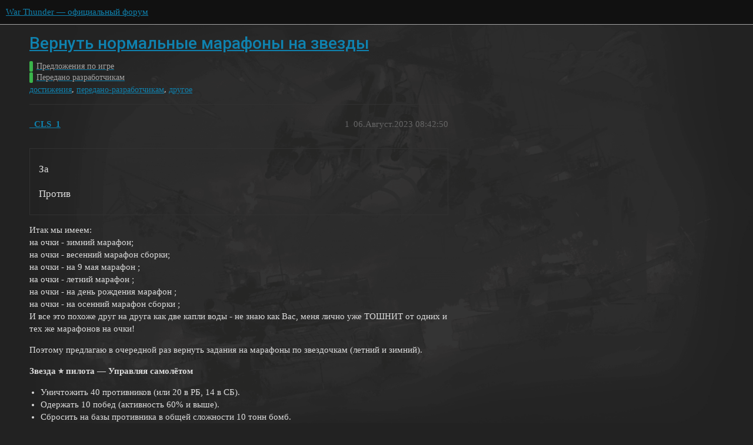

--- FILE ---
content_type: text/html; charset=utf-8
request_url: https://forum.warthunder.ru/t/vernut-normalnye-marafony-na-zvezdy/9275
body_size: 6411
content:
<!DOCTYPE html>
<html lang="ru">
  <head>
    <meta charset="utf-8">
    <title>Вернуть нормальные марафоны на звезды - Передано разработчикам - War Thunder — официальный форум</title>
    <meta name="description" content="опрос
Итак мы имеем: 
на очки - зимний марафон; 
на очки - весенний марафон сборки; 
на очки - на 9 мая марафон ; 
на очки - летний  марафон ; 
на очки - на день рождения марафон ; 
на очки - на осенний марафон сборки ; 
&amp;hellip;">
    <meta name="generator" content="Discourse 3.1.5 - https://github.com/discourse/discourse version 3.1.5">
<link rel="icon" type="image/png" href="https://forum-ru-cdn.warthunder.com/optimized/1X/3567282594fbdc13cc2e64adf7164949593f1eb4_2_32x32.ico">
<link rel="apple-touch-icon" type="image/png" href="https://forum-ru-cdn.warthunder.com/optimized/2X/9/951b593c7f121a9635a4d3161e2b4dd39a466429_2_180x180.png">
<meta name="theme-color" media="(prefers-color-scheme: light)" content="#111111">
<meta name="theme-color" media="(prefers-color-scheme: dark)" content="#ffffff">

<meta name="viewport" content="width=device-width, initial-scale=1.0, minimum-scale=1.0, user-scalable=yes, viewport-fit=cover">
<link rel="canonical" href="https://forum.warthunder.ru/t/vernut-normalnye-marafony-na-zvezdy/9275" />

<link rel="search" type="application/opensearchdescription+xml" href="https://forum.warthunder.ru/opensearch.xml" title="War Thunder — официальный форум Search">

    <link href="/stylesheets/color_definitions_dark_1_4_f4ecb65f349b72ac225d877424baea4b51b895b5.css?__ws=forum.warthunder.ru" media="all" rel="stylesheet" class="light-scheme"/><link href="/stylesheets/color_definitions_light_2_4_7d641d1b0b9ee74a7d18f8d876494dac6fa2a9ea.css?__ws=forum.warthunder.ru" media="(prefers-color-scheme: dark)" rel="stylesheet" class="dark-scheme"/>

  <link href="/stylesheets/desktop_e8cf642f2631dd5d2b2c9b842e343cea7bbfe8d3.css?__ws=forum.warthunder.ru" media="all" rel="stylesheet" data-target="desktop"  />



  <link href="/stylesheets/discourse-details_e8cf642f2631dd5d2b2c9b842e343cea7bbfe8d3.css?__ws=forum.warthunder.ru" media="all" rel="stylesheet" data-target="discourse-details"  />
  <link href="/stylesheets/discourse-lazy-videos_e8cf642f2631dd5d2b2c9b842e343cea7bbfe8d3.css?__ws=forum.warthunder.ru" media="all" rel="stylesheet" data-target="discourse-lazy-videos"  />
  <link href="/stylesheets/discourse-local-dates_e8cf642f2631dd5d2b2c9b842e343cea7bbfe8d3.css?__ws=forum.warthunder.ru" media="all" rel="stylesheet" data-target="discourse-local-dates"  />
  <link href="/stylesheets/discourse-math_e8cf642f2631dd5d2b2c9b842e343cea7bbfe8d3.css?__ws=forum.warthunder.ru" media="all" rel="stylesheet" data-target="discourse-math"  />
  <link href="/stylesheets/discourse-narrative-bot_e8cf642f2631dd5d2b2c9b842e343cea7bbfe8d3.css?__ws=forum.warthunder.ru" media="all" rel="stylesheet" data-target="discourse-narrative-bot"  />
  <link href="/stylesheets/discourse-presence_e8cf642f2631dd5d2b2c9b842e343cea7bbfe8d3.css?__ws=forum.warthunder.ru" media="all" rel="stylesheet" data-target="discourse-presence"  />
  <link href="/stylesheets/external-formatting-toolbar_e8cf642f2631dd5d2b2c9b842e343cea7bbfe8d3.css?__ws=forum.warthunder.ru" media="all" rel="stylesheet" data-target="external-formatting-toolbar"  />
  <link href="/stylesheets/ng-custom-features_e8cf642f2631dd5d2b2c9b842e343cea7bbfe8d3.css?__ws=forum.warthunder.ru" media="all" rel="stylesheet" data-target="ng-custom-features"  />
  <link href="/stylesheets/ng-frontend_e8cf642f2631dd5d2b2c9b842e343cea7bbfe8d3.css?__ws=forum.warthunder.ru" media="all" rel="stylesheet" data-target="ng-frontend"  />
  <link href="/stylesheets/ng-important-messages_e8cf642f2631dd5d2b2c9b842e343cea7bbfe8d3.css?__ws=forum.warthunder.ru" media="all" rel="stylesheet" data-target="ng-important-messages"  />
  <link href="/stylesheets/ng-login_e8cf642f2631dd5d2b2c9b842e343cea7bbfe8d3.css?__ws=forum.warthunder.ru" media="all" rel="stylesheet" data-target="ng-login"  />
  <link href="/stylesheets/ng-medals_e8cf642f2631dd5d2b2c9b842e343cea7bbfe8d3.css?__ws=forum.warthunder.ru" media="all" rel="stylesheet" data-target="ng-medals"  />
  <link href="/stylesheets/ng-userinfo_e8cf642f2631dd5d2b2c9b842e343cea7bbfe8d3.css?__ws=forum.warthunder.ru" media="all" rel="stylesheet" data-target="ng-userinfo"  />
  <link href="/stylesheets/poll_e8cf642f2631dd5d2b2c9b842e343cea7bbfe8d3.css?__ws=forum.warthunder.ru" media="all" rel="stylesheet" data-target="poll"  />
  <link href="/stylesheets/poll_desktop_e8cf642f2631dd5d2b2c9b842e343cea7bbfe8d3.css?__ws=forum.warthunder.ru" media="all" rel="stylesheet" data-target="poll_desktop"  />

  <link href="/stylesheets/desktop_theme_4_f2d7865151fe73bcc9230c17b480c2f2f02545f0.css?__ws=forum.warthunder.ru" media="all" rel="stylesheet" data-target="desktop_theme" data-theme-id="4" data-theme-name="default"/>

    
    
        <link rel="alternate nofollow" type="application/rss+xml" title="RSS-лента темы «Вернуть нормальные марафоны на звезды»" href="https://forum.warthunder.ru/t/vernut-normalnye-marafony-na-zvezdy/9275.rss" />
    <meta property="og:site_name" content="War Thunder — официальный форум" />
<meta property="og:type" content="website" />
<meta name="twitter:card" content="summary" />
<meta name="twitter:image" content="https://forum-ru-cdn.warthunder.com/original/3X/9/7/977525253f01992531d87d4a3fcd86c895dc001b.png" />
<meta property="og:image" content="https://forum-ru-cdn.warthunder.com/original/3X/9/7/977525253f01992531d87d4a3fcd86c895dc001b.png" />
<meta property="og:url" content="https://forum.warthunder.ru/t/vernut-normalnye-marafony-na-zvezdy/9275" />
<meta name="twitter:url" content="https://forum.warthunder.ru/t/vernut-normalnye-marafony-na-zvezdy/9275" />
<meta property="og:title" content="Вернуть нормальные марафоны на звезды" />
<meta name="twitter:title" content="Вернуть нормальные марафоны на звезды" />
<meta property="og:description" content="опрос Итак мы имеем:  на очки - зимний марафон;  на очки - весенний марафон сборки;  на очки - на 9 мая марафон ;  на очки - летний  марафон ;  на очки - на день рождения марафон ;  на очки - на осенний марафон сборки ;  И все это похоже друг на друга как две капли воды - не знаю как Вас, меня лично уже ТОШНИТ от одних и тех же марафонов на очки!  Поэтому предлагаю в очередной раз вернуть задания  на марафоны по звездочкам (летний и зимний).  Звезда ⭐ пилота — Управляя самолётом  Уничтожить 40 п..." />
<meta name="twitter:description" content="опрос Итак мы имеем:  на очки - зимний марафон;  на очки - весенний марафон сборки;  на очки - на 9 мая марафон ;  на очки - летний  марафон ;  на очки - на день рождения марафон ;  на очки - на осенний марафон сборки ;  И все это похоже друг на друга как две капли воды - не знаю как Вас, меня лично уже ТОШНИТ от одних и тех же марафонов на очки!  Поэтому предлагаю в очередной раз вернуть задания  на марафоны по звездочкам (летний и зимний).  Звезда ⭐ пилота — Управляя самолётом  Уничтожить 40 п..." />
<meta property="og:article:section" content="Предложения по игре" />
<meta property="og:article:section:color" content="3AB54A" />
<meta property="og:article:section" content="Передано разработчикам" />
<meta property="og:article:section:color" content="3AB54A" />
<meta property="og:article:tag" content="достижения" />
<meta property="og:article:tag" content="передано-разработчикам" />
<meta property="og:article:tag" content="другое" />
<meta name="twitter:label1" value="Время на прочтение" />
<meta name="twitter:data1" value="1 mins 🕑" />
<meta name="twitter:label2" value="Лайки" />
<meta name="twitter:data2" value="17 ❤" />
<meta property="article:published_time" content="2023-08-06T08:42:50+00:00" />
<meta property="og:ignore_canonical" content="true" />


    
  </head>
  <body class="crawler ">
    
<!-- Google Tag Manager -->

<!-- End Google Tag Manager --><link rel="preload" href="/theme-javascripts/6cc79bf7fd33e2792e1f50011f9e21162e71eacf.js?__ws=forum.warthunder.ru" as="script">
<script defer="" src="/theme-javascripts/6cc79bf7fd33e2792e1f50011f9e21162e71eacf.js?__ws=forum.warthunder.ru" data-theme-id="4"></script>

    <header>
  <a href="/">
    War Thunder — официальный форум
  </a>
</header>

    <div id="main-outlet" class="wrap" role="main">
        <div id="topic-title">
    <h1>
      <a href="/t/vernut-normalnye-marafony-na-zvezdy/9275">Вернуть нормальные марафоны на звезды</a>
    </h1>

      <div class="topic-category" itemscope itemtype="http://schema.org/BreadcrumbList">
          <span itemprop="itemListElement" itemscope itemtype="http://schema.org/ListItem">
            <a href="https://forum.warthunder.ru/c/predlozheniya-po-igre/12" class="badge-wrapper bullet" itemprop="item">
              <span class='badge-category-bg' style='background-color: #3AB54A'></span>
              <span class='badge-category clear-badge'>
                <span class='category-name' itemprop='name'>Предложения по игре</span>
              </span>
            </a>
            <meta itemprop="position" content="1" />
          </span>
          <span itemprop="itemListElement" itemscope itemtype="http://schema.org/ListItem">
            <a href="https://forum.warthunder.ru/c/predlozheniya-po-igre/peredano-razrabotchikam/60" class="badge-wrapper bullet" itemprop="item">
              <span class='badge-category-bg' style='background-color: #3AB54A'></span>
              <span class='badge-category clear-badge'>
                <span class='category-name' itemprop='name'>Передано разработчикам</span>
              </span>
            </a>
            <meta itemprop="position" content="2" />
          </span>
      </div>

      <div class="topic-category">
        <div class='discourse-tags list-tags'>
            <a href='https://forum.warthunder.ru/tag/достижения' class='discourse-tag' rel="tag">достижения</a>, 
            <a href='https://forum.warthunder.ru/tag/передано-разработчикам' class='discourse-tag' rel="tag">передано-разработчикам</a>, 
            <a href='https://forum.warthunder.ru/tag/другое' class='discourse-tag' rel="tag">другое</a>
        </div>
      </div>
  </div>

  

    <div itemscope itemtype='http://schema.org/DiscussionForumPosting'>
      <meta itemprop='headline' content='Вернуть нормальные марафоны на звезды'>
        <meta itemprop='articleSection' content='Передано разработчикам'>
      <meta itemprop='keywords' content='достижения, передано-разработчикам, другое'>
      <div itemprop='publisher' itemscope itemtype="http://schema.org/Organization">
        <meta itemprop='name' content='War Thunder — официальный форум'>
          <div itemprop='logo' itemscope itemtype="http://schema.org/ImageObject">
            <meta itemprop='url' content='https://forum-ru-cdn.warthunder.com/original/2X/9/951b593c7f121a9635a4d3161e2b4dd39a466429.png'>
          </div>
      </div>

          <div id='post_1'  class='topic-body crawler-post'>
            <div class='crawler-post-meta'>
              <span class="creator" itemprop="author" itemscope itemtype="http://schema.org/Person">
                <a itemprop="url" href='https://forum.warthunder.ru/u/_CLS_1'><span itemprop='name'>_CLS_1</span></a>
                
              </span>

              <link itemprop="mainEntityOfPage" href="https://forum.warthunder.ru/t/vernut-normalnye-marafony-na-zvezdy/9275">


              <span class="crawler-post-infos">
                  <time itemprop='datePublished' datetime='2023-08-06T08:42:50Z' class='post-time'>
                    06.Август.2023 08:42:50
                  </time>
                  <meta itemprop='dateModified' content='2023-09-26T20:02:10Z'>
              <span itemprop='position'>1</span>
              </span>
            </div>
            <div class='post' itemprop='articleBody'>
              <div class="poll" data-poll-status="open" data-poll-results="always" data-poll-charttype="bar" data-poll-type="regular" data-poll-name="poll">
<div class="poll-container"><ul>
<li data-poll-option-id="8286434e353a410fc1afd8dff72f88e8">За</li>
<li data-poll-option-id="29ba53a8e3bd232290bed36af134d74c">Против</li>
</ul>
</div>
<div class="poll-info">
<div class="poll-info_counts">
<div class="poll-info_counts-count">
<span class="info-number">0</span>
<span class="info-label">проголосовавших</span>
</div>
</div>
</div>
</div>
<p>Итак мы имеем:<br>
на очки - зимний марафон;<br>
на очки - весенний марафон сборки;<br>
на очки - на 9 мая марафон ;<br>
на очки - летний  марафон ;<br>
на очки - на день рождения марафон ;<br>
на очки - на осенний марафон сборки ;<br>
И все это похоже друг на друга как две капли воды - не знаю как Вас, меня лично уже ТОШНИТ от одних и тех же марафонов на очки!</p>
<p>Поэтому предлагаю в очередной раз вернуть задания  на марафоны по звездочкам (летний и зимний).</p>
<h4><a name="h-1" class="anchor" href="#h-1"></a>Звезда ⭐ пилота — Управляя самолётом</h4>
<ul>
<li>Уничтожить 40 противников (или 20 в РБ, 14 в СБ).</li>
<li>Одержать 10 побед (активность 60% и выше).</li>
<li>Сбросить на базы противника в общей сложности 10 тонн бомб.</li>
<li>Уничтожить 11 противников в одном бою (или 4 в РБ, 2 в СБ).</li>
<li>Помочь союзникам в уничтожении противников 10 раз.</li>
</ul>
<h4><a name="h-2" class="anchor" href="#h-2"></a>Звезда ⭐ танкиста — Управляя танком</h4>
<ul>
<li>Уничтожить 55 противников (или 28 в РБ, 19 в СБ).</li>
<li>Одержать 12 побед (активность 70% и выше).</li>
<li>Захватить 15 точек в танковых боях, управляя танком или вертолётом.</li>
<li>Уничтожить 11 противников в одном бою, управляя танком (или 6 в РБ, 4 в СБ).</li>
<li>Помочь союзникам в уничтожении противников 30 раз.</li>
</ul>
<h4><a name="h-3" class="anchor" href="#h-3"></a>Звезда ⭐ моряка — Управляя кораблём</h4>
<ul>
<li>Нанести 25000 урона, управляя кораблём.</li>
<li>Одержать 10 побед в морских боях (активность 50% и выше).</li>
<li>Захватить 10 точек в морских боях, управляя самолётом или кораблем.</li>
<li>Уничтожить 3 противников торпедой, управляя самолётом или кораблём.</li>
<li>Сыграть 1 бой, заняв 1 место в Морских боях.</li>
</ul>
<p>Возможно нужно усложнить не 3 из 5 заданий  а 4 из 5 заданий, или добавить те же 40 к сделав шестым заданием и 4 из 6</p>
<ol start="2">
<li>Ввести технику низких рангов с прошлых марафонов! А не только танкистам! Которой нет на бирже, или ее нет в продаже.</li>
</ol>
            </div>

            <div itemprop="interactionStatistic" itemscope itemtype="http://schema.org/InteractionCounter">
              <meta itemprop="interactionType" content="http://schema.org/LikeAction"/>
              <meta itemprop="userInteractionCount" content="5" />
              <span class='post-likes'>5 лайков</span>
            </div>

            <div itemprop="interactionStatistic" itemscope itemtype="http://schema.org/InteractionCounter">
                <meta itemprop="interactionType" content="http://schema.org/CommentAction"/>
                <meta itemprop="userInteractionCount" content="1" />
              </div>

          </div>
          <div id='post_2' itemprop='comment' itemscope itemtype='http://schema.org/Comment' class='topic-body crawler-post'>
            <div class='crawler-post-meta'>
              <span class="creator" itemprop="author" itemscope itemtype="http://schema.org/Person">
                <a itemprop="url" href='https://forum.warthunder.ru/u/William_12'><span itemprop='name'>William_12</span></a>
                
              </span>

              <link itemprop="mainEntityOfPage" href="https://forum.warthunder.ru/t/vernut-normalnye-marafony-na-zvezdy/9275">


              <span class="crawler-post-infos">
                  <time itemprop='datePublished' datetime='2023-08-06T10:40:14Z' class='post-time'>
                    06.Август.2023 10:40:14
                  </time>
                  <meta itemprop='dateModified' content='2023-08-06T10:40:14Z'>
              <span itemprop='position'>2</span>
              </span>
            </div>
            <div class='post' itemprop='text'>
              <p>Сейчас киберкотлеты набегут. И будут говорить, что якобы за 2 часа всë набивают. 😀</p>
            </div>

            <div itemprop="interactionStatistic" itemscope itemtype="http://schema.org/InteractionCounter">
              <meta itemprop="interactionType" content="http://schema.org/LikeAction"/>
              <meta itemprop="userInteractionCount" content="7" />
              <span class='post-likes'>7 лайков</span>
            </div>

            <div itemprop="interactionStatistic" itemscope itemtype="http://schema.org/InteractionCounter">
                <meta itemprop="interactionType" content="http://schema.org/CommentAction"/>
                <meta itemprop="userInteractionCount" content="2" />
              </div>

          </div>
          <div id='post_3' itemprop='comment' itemscope itemtype='http://schema.org/Comment' class='topic-body crawler-post'>
            <div class='crawler-post-meta'>
              <span class="creator" itemprop="author" itemscope itemtype="http://schema.org/Person">
                <a itemprop="url" href='https://forum.warthunder.ru/u/Иосиф_Коба'><span itemprop='name'>Иосиф_Коба</span></a>
                
              </span>

              <link itemprop="mainEntityOfPage" href="https://forum.warthunder.ru/t/vernut-normalnye-marafony-na-zvezdy/9275">


              <span class="crawler-post-infos">
                  <time itemprop='datePublished' datetime='2023-08-06T10:56:24Z' class='post-time'>
                    06.Август.2023 10:56:24
                  </time>
                  <meta itemprop='dateModified' content='2023-08-06T10:56:24Z'>
              <span itemprop='position'>3</span>
              </span>
            </div>
            <div class='post' itemprop='text'>
              <p>Были времена…но уверен что не вернут но хотелось бы.</p>
            </div>

            <div itemprop="interactionStatistic" itemscope itemtype="http://schema.org/InteractionCounter">
              <meta itemprop="interactionType" content="http://schema.org/LikeAction"/>
              <meta itemprop="userInteractionCount" content="0" />
              <span class='post-likes'></span>
            </div>

            <div itemprop="interactionStatistic" itemscope itemtype="http://schema.org/InteractionCounter">
                <meta itemprop="interactionType" content="http://schema.org/CommentAction"/>
                <meta itemprop="userInteractionCount" content="0" />
              </div>

          </div>
          <div id='post_4' itemprop='comment' itemscope itemtype='http://schema.org/Comment' class='topic-body crawler-post'>
            <div class='crawler-post-meta'>
              <span class="creator" itemprop="author" itemscope itemtype="http://schema.org/Person">
                <a itemprop="url" href='https://forum.warthunder.ru/u/Hiske'><span itemprop='name'>Hiske</span></a>
                
              </span>

              <link itemprop="mainEntityOfPage" href="https://forum.warthunder.ru/t/vernut-normalnye-marafony-na-zvezdy/9275">


              <span class="crawler-post-infos">
                  <time itemprop='datePublished' datetime='2023-08-06T11:13:37Z' class='post-time'>
                    06.Август.2023 11:13:37
                  </time>
                  <meta itemprop='dateModified' content='2023-08-06T11:13:37Z'>
              <span itemprop='position'>4</span>
              </span>
            </div>
            <div class='post' itemprop='text'>
              <p>Вообще что-то новое пора, одинаковые марафоны по кругу-скучная тема.</p>
            </div>

            <div itemprop="interactionStatistic" itemscope itemtype="http://schema.org/InteractionCounter">
              <meta itemprop="interactionType" content="http://schema.org/LikeAction"/>
              <meta itemprop="userInteractionCount" content="3" />
              <span class='post-likes'>3 лайка</span>
            </div>

            <div itemprop="interactionStatistic" itemscope itemtype="http://schema.org/InteractionCounter">
                <meta itemprop="interactionType" content="http://schema.org/CommentAction"/>
                <meta itemprop="userInteractionCount" content="0" />
              </div>

          </div>
          <div id='post_5' itemprop='comment' itemscope itemtype='http://schema.org/Comment' class='topic-body crawler-post'>
            <div class='crawler-post-meta'>
              <span class="creator" itemprop="author" itemscope itemtype="http://schema.org/Person">
                <a itemprop="url" href='https://forum.warthunder.ru/u/Виктор_Цой'><span itemprop='name'>Виктор_Цой</span></a>
                
              </span>

              <link itemprop="mainEntityOfPage" href="https://forum.warthunder.ru/t/vernut-normalnye-marafony-na-zvezdy/9275">


              <span class="crawler-post-infos">
                  <time itemprop='datePublished' datetime='2023-08-06T11:48:57Z' class='post-time'>
                    06.Август.2023 11:48:57
                  </time>
                  <meta itemprop='dateModified' content='2023-08-06T11:48:57Z'>
              <span itemprop='position'>5</span>
              </span>
            </div>
            <div class='post' itemprop='text'>
              <p>Я на кобре советской выполнял 40к очков меньше чем за 1.5часа</p>
            </div>

            <div itemprop="interactionStatistic" itemscope itemtype="http://schema.org/InteractionCounter">
              <meta itemprop="interactionType" content="http://schema.org/LikeAction"/>
              <meta itemprop="userInteractionCount" content="0" />
              <span class='post-likes'></span>
            </div>

            <div itemprop="interactionStatistic" itemscope itemtype="http://schema.org/InteractionCounter">
                <meta itemprop="interactionType" content="http://schema.org/CommentAction"/>
                <meta itemprop="userInteractionCount" content="2" />
              </div>

          </div>
          <div id='post_6' itemprop='comment' itemscope itemtype='http://schema.org/Comment' class='topic-body crawler-post'>
            <div class='crawler-post-meta'>
              <span class="creator" itemprop="author" itemscope itemtype="http://schema.org/Person">
                <a itemprop="url" href='https://forum.warthunder.ru/u/William_12'><span itemprop='name'>William_12</span></a>
                
              </span>

              <link itemprop="mainEntityOfPage" href="https://forum.warthunder.ru/t/vernut-normalnye-marafony-na-zvezdy/9275">


              <span class="crawler-post-infos">
                  <time itemprop='datePublished' datetime='2023-08-06T12:12:14Z' class='post-time'>
                    06.Август.2023 12:12:14
                  </time>
                  <meta itemprop='dateModified' content='2023-08-06T12:12:14Z'>
              <span itemprop='position'>6</span>
              </span>
            </div>
            <div class='post' itemprop='text'>
              <p>Ну самолëтные очки легче получить.</p>
            </div>

            <div itemprop="interactionStatistic" itemscope itemtype="http://schema.org/InteractionCounter">
              <meta itemprop="interactionType" content="http://schema.org/LikeAction"/>
              <meta itemprop="userInteractionCount" content="0" />
              <span class='post-likes'></span>
            </div>

            <div itemprop="interactionStatistic" itemscope itemtype="http://schema.org/InteractionCounter">
                <meta itemprop="interactionType" content="http://schema.org/CommentAction"/>
                <meta itemprop="userInteractionCount" content="0" />
              </div>

          </div>
          <div id='post_7' itemprop='comment' itemscope itemtype='http://schema.org/Comment' class='topic-body crawler-post'>
            <div class='crawler-post-meta'>
              <span class="creator" itemprop="author" itemscope itemtype="http://schema.org/Person">
                <a itemprop="url" href='https://forum.warthunder.ru/u/_CLS_1'><span itemprop='name'>_CLS_1</span></a>
                
              </span>

              <link itemprop="mainEntityOfPage" href="https://forum.warthunder.ru/t/vernut-normalnye-marafony-na-zvezdy/9275">


              <span class="crawler-post-infos">
                  <time itemprop='datePublished' datetime='2023-08-07T03:55:46Z' class='post-time'>
                    07.Август.2023 03:55:46
                  </time>
                  <meta itemprop='dateModified' content='2023-08-07T03:55:46Z'>
              <span itemprop='position'>7</span>
              </span>
            </div>
            <div class='post' itemprop='text'>
              <p>А жаль это тоже мера по противодействию ботоводам. Очки боты набьют играючи, а вот задания вряд ли сделают!</p>
            </div>

            <div itemprop="interactionStatistic" itemscope itemtype="http://schema.org/InteractionCounter">
              <meta itemprop="interactionType" content="http://schema.org/LikeAction"/>
              <meta itemprop="userInteractionCount" content="1" />
              <span class='post-likes'>1 лайк</span>
            </div>

            <div itemprop="interactionStatistic" itemscope itemtype="http://schema.org/InteractionCounter">
                <meta itemprop="interactionType" content="http://schema.org/CommentAction"/>
                <meta itemprop="userInteractionCount" content="0" />
              </div>

          </div>
          <div id='post_8' itemprop='comment' itemscope itemtype='http://schema.org/Comment' class='topic-body crawler-post'>
            <div class='crawler-post-meta'>
              <span class="creator" itemprop="author" itemscope itemtype="http://schema.org/Person">
                <a itemprop="url" href='https://forum.warthunder.ru/u/Гамбійський Щур'><span itemprop='name'>Гамбійський Щур</span></a>
                
              </span>

              <link itemprop="mainEntityOfPage" href="https://forum.warthunder.ru/t/vernut-normalnye-marafony-na-zvezdy/9275">


              <span class="crawler-post-infos">
                  <time itemprop='datePublished' datetime='2023-08-07T10:33:32Z' class='post-time'>
                    07.Август.2023 10:33:32
                  </time>
                  <meta itemprop='dateModified' content='2023-08-07T10:33:32Z'>
              <span itemprop='position'>8</span>
              </span>
            </div>
            <div class='post' itemprop='text'>
              <p>Убрать условие победить в бою, и все ок</p>
            </div>

            <div itemprop="interactionStatistic" itemscope itemtype="http://schema.org/InteractionCounter">
              <meta itemprop="interactionType" content="http://schema.org/LikeAction"/>
              <meta itemprop="userInteractionCount" content="0" />
              <span class='post-likes'></span>
            </div>

            <div itemprop="interactionStatistic" itemscope itemtype="http://schema.org/InteractionCounter">
                <meta itemprop="interactionType" content="http://schema.org/CommentAction"/>
                <meta itemprop="userInteractionCount" content="0" />
              </div>

          </div>
          <div id='post_9' itemprop='comment' itemscope itemtype='http://schema.org/Comment' class='topic-body crawler-post'>
            <div class='crawler-post-meta'>
              <span class="creator" itemprop="author" itemscope itemtype="http://schema.org/Person">
                <a itemprop="url" href='https://forum.warthunder.ru/u/尺_凵_日_人'><span itemprop='name'>尺_凵_日_人</span></a>
                
              </span>

              <link itemprop="mainEntityOfPage" href="https://forum.warthunder.ru/t/vernut-normalnye-marafony-na-zvezdy/9275">


              <span class="crawler-post-infos">
                  <time itemprop='datePublished' datetime='2023-08-07T10:52:05Z' class='post-time'>
                    07.Август.2023 10:52:05
                  </time>
                  <meta itemprop='dateModified' content='2023-08-07T10:52:05Z'>
              <span itemprop='position'>9</span>
              </span>
            </div>
            <div class='post' itemprop='text'>
              <aside class="quote no-group" data-username="William_12" data-post="2" data-topic="9275">
<div class="title">
<div class="quote-controls"></div>
 William_12:</div>
<blockquote>
<p>Сейчас киберкотлеты набегут. И будут говорить, что якобы за 2 часа всë набивают.</p>
</blockquote>
</aside>
<p>Ну не всё, а одна звезда спокойно берется. А её надо фармить раз в двое суток. При этом быть киберкотлетой воообще не обязательно. Разве моя статистика на неё похожа? Очень сомневаюсь.</p>
<aside class="quote no-group" data-username="CLS1984" data-post="1" data-topic="9275">
<div class="title">
<div class="quote-controls"></div>
 _CLS_1:</div>
<blockquote>
<p>Поэтому предлагаю в очередной раз вернуть задания на марафоны по звездочкам</p>
</blockquote>
</aside>
<p>Ой, нет. Лучше уж фармить очки миссий, чем бомбить базки, брать ЛТ ради захвата точек или советские топы ради высокого винрейта. Сейчас система более понятная и универсальная в своей настройке.</p>
            </div>

            <div itemprop="interactionStatistic" itemscope itemtype="http://schema.org/InteractionCounter">
              <meta itemprop="interactionType" content="http://schema.org/LikeAction"/>
              <meta itemprop="userInteractionCount" content="0" />
              <span class='post-likes'></span>
            </div>

            <div itemprop="interactionStatistic" itemscope itemtype="http://schema.org/InteractionCounter">
                <meta itemprop="interactionType" content="http://schema.org/CommentAction"/>
                <meta itemprop="userInteractionCount" content="0" />
              </div>

          </div>
          <div id='post_10' itemprop='comment' itemscope itemtype='http://schema.org/Comment' class='topic-body crawler-post'>
            <div class='crawler-post-meta'>
              <span class="creator" itemprop="author" itemscope itemtype="http://schema.org/Person">
                <a itemprop="url" href='https://forum.warthunder.ru/u/DAKman'><span itemprop='name'>DAKman</span></a>
                
              </span>

              <link itemprop="mainEntityOfPage" href="https://forum.warthunder.ru/t/vernut-normalnye-marafony-na-zvezdy/9275">


              <span class="crawler-post-infos">
                  <time itemprop='datePublished' datetime='2023-08-07T14:04:35Z' class='post-time'>
                    07.Август.2023 14:04:35
                  </time>
                  <meta itemprop='dateModified' content='2023-08-07T14:04:35Z'>
              <span itemprop='position'>10</span>
              </span>
            </div>
            <div class='post' itemprop='text'>
              <p>Против. когда были задания, то люди не играли, а делали именно задания.<br>
С очками хоть есть стимул играть до конца боя.<br>
Автору нужно просить не задания вернуть, а уменьшить 40000 очков до 30000 или 20000.</p>
            </div>

            <div itemprop="interactionStatistic" itemscope itemtype="http://schema.org/InteractionCounter">
              <meta itemprop="interactionType" content="http://schema.org/LikeAction"/>
              <meta itemprop="userInteractionCount" content="0" />
              <span class='post-likes'></span>
            </div>

            <div itemprop="interactionStatistic" itemscope itemtype="http://schema.org/InteractionCounter">
                <meta itemprop="interactionType" content="http://schema.org/CommentAction"/>
                <meta itemprop="userInteractionCount" content="0" />
              </div>

          </div>
          <div id='post_11' itemprop='comment' itemscope itemtype='http://schema.org/Comment' class='topic-body crawler-post'>
            <div class='crawler-post-meta'>
              <span class="creator" itemprop="author" itemscope itemtype="http://schema.org/Person">
                <a itemprop="url" href='https://forum.warthunder.ru/u/O_n_e_T_a_p'><span itemprop='name'>O_n_e_T_a_p</span></a>
                
              </span>

              <link itemprop="mainEntityOfPage" href="https://forum.warthunder.ru/t/vernut-normalnye-marafony-na-zvezdy/9275">


              <span class="crawler-post-infos">
                  <time itemprop='datePublished' datetime='2023-08-07T16:06:52Z' class='post-time'>
                    07.Август.2023 16:06:52
                  </time>
                  <meta itemprop='dateModified' content='2023-08-07T16:06:52Z'>
              <span itemprop='position'>11</span>
              </span>
            </div>
            <div class='post' itemprop='text'>
              <p>Делать мне нечего больше. Сидеть потеть. Випку купил, донатный танк взял и 40к очков набил за час.</p>
            </div>

            <div itemprop="interactionStatistic" itemscope itemtype="http://schema.org/InteractionCounter">
              <meta itemprop="interactionType" content="http://schema.org/LikeAction"/>
              <meta itemprop="userInteractionCount" content="0" />
              <span class='post-likes'></span>
            </div>

            <div itemprop="interactionStatistic" itemscope itemtype="http://schema.org/InteractionCounter">
                <meta itemprop="interactionType" content="http://schema.org/CommentAction"/>
                <meta itemprop="userInteractionCount" content="1" />
              </div>

          </div>
          <div id='post_12' itemprop='comment' itemscope itemtype='http://schema.org/Comment' class='topic-body crawler-post'>
            <div class='crawler-post-meta'>
              <span class="creator" itemprop="author" itemscope itemtype="http://schema.org/Person">
                <a itemprop="url" href='https://forum.warthunder.ru/u/tochno_ne_kot'><span itemprop='name'>tochno_ne_kot</span></a>
                
              </span>

              <link itemprop="mainEntityOfPage" href="https://forum.warthunder.ru/t/vernut-normalnye-marafony-na-zvezdy/9275">


              <span class="crawler-post-infos">
                  <time itemprop='datePublished' datetime='2023-08-07T16:08:15Z' class='post-time'>
                    07.Август.2023 16:08:15
                  </time>
                  <meta itemprop='dateModified' content='2023-08-07T16:08:15Z'>
              <span itemprop='position'>12</span>
              </span>
            </div>
            <div class='post' itemprop='text'>
              <p>как??? ??? ??? ??? ??? ??? ??? ??? ??? ??? ??? ??</p>
            </div>

            <div itemprop="interactionStatistic" itemscope itemtype="http://schema.org/InteractionCounter">
              <meta itemprop="interactionType" content="http://schema.org/LikeAction"/>
              <meta itemprop="userInteractionCount" content="0" />
              <span class='post-likes'></span>
            </div>

            <div itemprop="interactionStatistic" itemscope itemtype="http://schema.org/InteractionCounter">
                <meta itemprop="interactionType" content="http://schema.org/CommentAction"/>
                <meta itemprop="userInteractionCount" content="1" />
              </div>

          </div>
          <div id='post_13' itemprop='comment' itemscope itemtype='http://schema.org/Comment' class='topic-body crawler-post'>
            <div class='crawler-post-meta'>
              <span class="creator" itemprop="author" itemscope itemtype="http://schema.org/Person">
                <a itemprop="url" href='https://forum.warthunder.ru/u/_CLS_1'><span itemprop='name'>_CLS_1</span></a>
                
              </span>

              <link itemprop="mainEntityOfPage" href="https://forum.warthunder.ru/t/vernut-normalnye-marafony-na-zvezdy/9275">


              <span class="crawler-post-infos">
                  <time itemprop='datePublished' datetime='2023-08-07T16:32:03Z' class='post-time'>
                    07.Август.2023 16:32:03
                  </time>
                  <meta itemprop='dateModified' content='2023-08-07T16:32:03Z'>
              <span itemprop='position'>13</span>
              </span>
            </div>
            <div class='post' itemprop='text'>
              <p>Для них по 20-30 танков или самолетов за бой видимо вообще в РБ или СБ на 7-8 ранге за бой</p>
            </div>

            <div itemprop="interactionStatistic" itemscope itemtype="http://schema.org/InteractionCounter">
              <meta itemprop="interactionType" content="http://schema.org/LikeAction"/>
              <meta itemprop="userInteractionCount" content="0" />
              <span class='post-likes'></span>
            </div>

            <div itemprop="interactionStatistic" itemscope itemtype="http://schema.org/InteractionCounter">
                <meta itemprop="interactionType" content="http://schema.org/CommentAction"/>
                <meta itemprop="userInteractionCount" content="0" />
              </div>

          </div>
          <div id='post_14' itemprop='comment' itemscope itemtype='http://schema.org/Comment' class='topic-body crawler-post'>
            <div class='crawler-post-meta'>
              <span class="creator" itemprop="author" itemscope itemtype="http://schema.org/Person">
                <a itemprop="url" href='https://forum.warthunder.ru/u/Иосиф_Коба'><span itemprop='name'>Иосиф_Коба</span></a>
                
              </span>

              <link itemprop="mainEntityOfPage" href="https://forum.warthunder.ru/t/vernut-normalnye-marafony-na-zvezdy/9275">


              <span class="crawler-post-infos">
                  <time itemprop='datePublished' datetime='2023-08-08T19:37:19Z' class='post-time'>
                    08.Август.2023 19:37:19
                  </time>
                  <meta itemprop='dateModified' content='2023-08-08T19:37:19Z'>
              <span itemprop='position'>14</span>
              </span>
            </div>
            <div class='post' itemprop='text'>
              <p>прем акк и техника не влияет на очки миссии,ранг и режим роляет</p>
            </div>

            <div itemprop="interactionStatistic" itemscope itemtype="http://schema.org/InteractionCounter">
              <meta itemprop="interactionType" content="http://schema.org/LikeAction"/>
              <meta itemprop="userInteractionCount" content="1" />
              <span class='post-likes'>1 лайк</span>
            </div>

            <div itemprop="interactionStatistic" itemscope itemtype="http://schema.org/InteractionCounter">
                <meta itemprop="interactionType" content="http://schema.org/CommentAction"/>
                <meta itemprop="userInteractionCount" content="0" />
              </div>

          </div>
          <div id='post_15' itemprop='comment' itemscope itemtype='http://schema.org/Comment' class='topic-body crawler-post'>
            <div class='crawler-post-meta'>
              <span class="creator" itemprop="author" itemscope itemtype="http://schema.org/Person">
                <a itemprop="url" href='https://forum.warthunder.ru/u/system'><span itemprop='name'>system</span></a>
                
                  Закрыл(а) тему 
              </span>

              <link itemprop="mainEntityOfPage" href="https://forum.warthunder.ru/t/vernut-normalnye-marafony-na-zvezdy/9275">


              <span class="crawler-post-infos">
                  <time itemprop='datePublished' datetime='2023-08-13T08:43:03Z' class='post-time'>
                    13.Август.2023 08:43:03
                  </time>
                  <meta itemprop='dateModified' content='2023-08-13T08:43:03Z'>
              <span itemprop='position'>15</span>
              </span>
            </div>
            <div class='post' itemprop='text'>
              <p>Эта тема была автоматически закрыта спустя 7 дней. В ней больше нельзя отвечать.</p>
            </div>

            <div itemprop="interactionStatistic" itemscope itemtype="http://schema.org/InteractionCounter">
              <meta itemprop="interactionType" content="http://schema.org/LikeAction"/>
              <meta itemprop="userInteractionCount" content="0" />
              <span class='post-likes'></span>
            </div>

            <div itemprop="interactionStatistic" itemscope itemtype="http://schema.org/InteractionCounter">
                <meta itemprop="interactionType" content="http://schema.org/CommentAction"/>
                <meta itemprop="userInteractionCount" content="0" />
              </div>

          </div>
    </div>






    </div>
    <footer class="container wrap">
  <nav class='crawler-nav'>
    <ul>
      <li itemscope itemtype='http://schema.org/SiteNavigationElement'>
        <span itemprop='name'>
          <a href='/' itemprop="url">Главная </a>
        </span>
      </li>
      <li itemscope itemtype='http://schema.org/SiteNavigationElement'>
        <span itemprop='name'>
          <a href='/categories' itemprop="url">Категории </a>
        </span>
      </li>
      <li itemscope itemtype='http://schema.org/SiteNavigationElement'>
        <span itemprop='name'>
          <a href='/guidelines' itemprop="url">Правила и рекомендации </a>
        </span>
      </li>
        <li itemscope itemtype='http://schema.org/SiteNavigationElement'>
          <span itemprop='name'>
            <a href='https://legal.gaijin.net/termsofservice' itemprop="url">Условия использования </a>
          </span>
        </li>
        <li itemscope itemtype='http://schema.org/SiteNavigationElement'>
          <span itemprop='name'>
            <a href='https://legal.gaijin.net/privacypolicy' itemprop="url">Политика конфиденциальности </a>
          </span>
        </li>
    </ul>
  </nav>
  <p class='powered-by-link'>На платформе <a href="http://www.discourse.org">Discourse</a>, рекомендуется включить JavaScript</p>
</footer>

    
    
<!-- Google Tag Manager (noscript) -->
<noscript><iframe src="https://www.googletagmanager.com/ns.html?id=GTM-HWDXK" height="0" width="0" style="display:none;visibility:hidden"></iframe></noscript>
<!-- End Google Tag Manager (noscript) -->
  </body>
  
</html>
